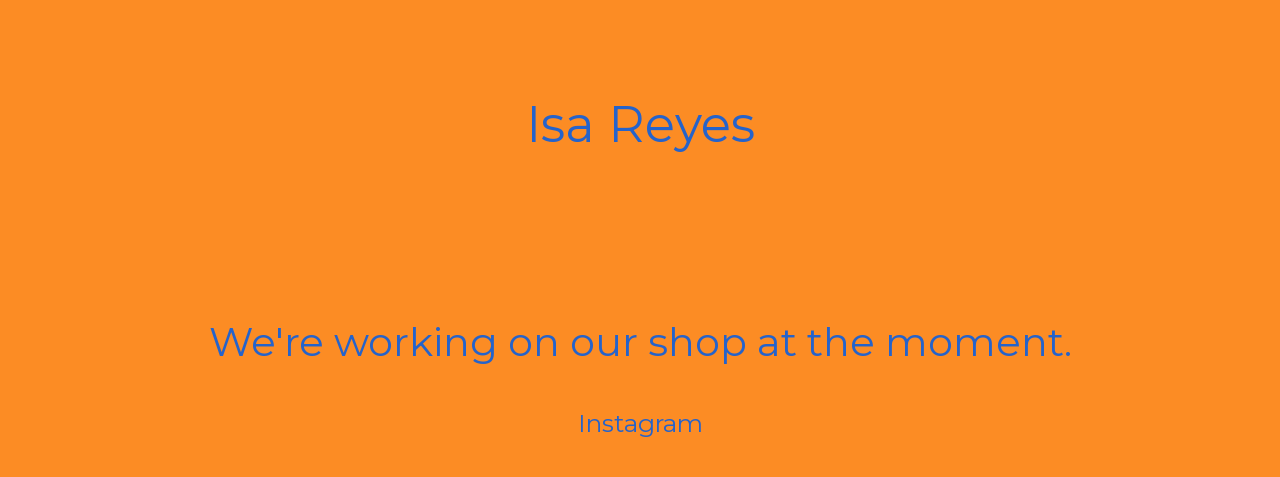

--- FILE ---
content_type: text/html; charset=utf-8
request_url: https://isareyes.bigcartel.com/bling-by-isa-look-book
body_size: 2194
content:
<!DOCTYPE html>
<html class="standalone-page">
  <head>
    <title>Isa Reyes | Isa Reyes</title>
    <meta charset="utf-8">
    <meta name="viewport" content="width=device-width, initial-scale=1, maximum-scale=1, user-scalable=0">
    <link href="/theme_stylesheets/203537986/1670949641/theme.css" media="screen" rel="stylesheet" type="text/css">
    <!-- Served from Big Cartel Storefront -->
<!-- Big Cartel generated meta tags -->
<meta name="generator" content="Big Cartel" />
<meta name="author" content="Isa Reyes" />
<meta name="description" content="Hand Made Creations &amp; Merchandise" />
<meta name="referrer" content="strict-origin-when-cross-origin" />
<meta name="theme_name" content="Sunscreen" />
<meta name="theme_version" content="1.3.5" />
<meta property="og:type" content="website" />
<meta property="og:site_name" content="Isa Reyes" />
<meta property="og:title" content="Isa Reyes" />
<meta property="og:url" content="https://isareyes.bigcartel.com/bling-by-isa-look-book" />
<meta property="og:description" content="Hand Made Creations &amp; Merchandise" />
<meta property="og:image" content="https://assets.bigcartel.com/account_images/2487125/Picture+9.png?auto=format&amp;fit=max&amp;h=1200&amp;w=1200" />
<meta property="og:image:secure_url" content="https://assets.bigcartel.com/account_images/2487125/Picture+9.png?auto=format&amp;fit=max&amp;h=1200&amp;w=1200" />
<meta name="twitter:card" content="summary_large_image" />
<meta name="twitter:title" content="Isa Reyes" />
<meta name="twitter:description" content="Hand Made Creations &amp; Merchandise" />
<meta name="twitter:image" content="https://assets.bigcartel.com/account_images/2487125/Picture+9.png?auto=format&amp;fit=max&amp;h=1200&amp;w=1200" />
<!-- end of generated meta tags -->

<!-- Big Cartel generated link tags -->
<link rel="preconnect" href="https://fonts.googleapis.com" />
<link rel="preconnect" href="https://fonts.gstatic.com" crossorigin="true" />
<link rel="stylesheet" href="//fonts.googleapis.com/css?family=Montserrat:300,400,500,700&amp;display=swap" type="text/css" title="Google Fonts" />
<link rel="canonical" href="https://isareyes.bigcartel.com/bling-by-isa-look-book" />
<link rel="alternate" href="https://isareyes.bigcartel.com/products.xml" type="application/rss+xml" title="Product Feed" />
<link rel="icon" href="/favicon.svg" type="image/svg+xml" />
<link rel="icon" href="/favicon.ico" type="image/x-icon" />
<link rel="apple-touch-icon" href="/apple-touch-icon.png" />
<!-- end of generated link tags -->

<!-- Big Cartel generated structured data -->
<script type="application/ld+json">
{"@context":"https://schema.org","@type":"BreadcrumbList","itemListElement":[{"@type":"ListItem","position":1,"name":"Home","item":"https://isareyes.bigcartel.com/"},{"@type":"ListItem","position":2,"name":"Isa Reyes","item":"https://isareyes.bigcartel.com/maintenance"}]}
</script>

<!-- end of generated structured data -->

<script>
  window.bigcartel = window.bigcartel || {};
  window.bigcartel = {
    ...window.bigcartel,
    ...{"account":{"id":5038829,"host":"isareyes.bigcartel.com","bc_host":"isareyes.bigcartel.com","currency":"USD","country":{"code":"US","name":"United States"}},"theme":{"name":"Sunscreen","version":"1.3.5","colors":{"primary_text_color":"#2563CB","link_text_color":"#2563CB","link_hover_color":null,"background_color":"#fc8c24","button_background_color":null,"button_text_color":null,"button_hover_background_color":null}},"checkout":{"payments_enabled":true,"stripe_publishable_key":"pk_live_A9cgaEfHLSZF3SqCoZRtKq9B00b0E2nvSi","paypal_merchant_id":"EMVFU82FPVN8S"},"page":{"type":"maintenance"}}
  }
</script>
<script id="stripe-js" src="https://js.stripe.com/v3/" async></script>
<script async src="https://www.paypal.com/sdk/js?client-id=AbPSFDwkxJ_Pxau-Ek8nKIMWIanP8jhAdSXX5MbFoCq_VkpAHX7DZEbfTARicVRWOVUgeUt44lu7oHF-&merchant-id=EMVFU82FPVN8S&currency=USD&components=messages,buttons" data-partner-attribution-id="BigCartel_SP_PPCP" data-namespace="PayPalSDK"></script>
<script type="text/javascript">
  var _bcaq = _bcaq || [];
  _bcaq.push(['_setUrl','stats1.bigcartel.com']);_bcaq.push(['_trackVisit','5038829']);
  (function() {
    var bca = document.createElement('script'); bca.type = 'text/javascript'; bca.async = true;
    bca.src = '/stats.min.js';
    var s = document.getElementsByTagName('script')[0]; s.parentNode.insertBefore(bca, s);
  })();
</script>
<script src="/assets/currency-formatter-e6d2ec3fd19a4c813ec8b993b852eccecac4da727de1c7e1ecbf0a335278e93a.js"></script>
  </head>
  <body class="maintenance-page">
    <div class="maintenance-content">
      <h1>Isa Reyes</h1>
      <p>We're working on our shop at the moment.</p>
      
        <div class="maintenance-footer">
          <ul class="maintenance-social-links social-links">
            
              <li><a target="_blank" title="Instagram" href="https://www.instagram.com/isathatreyes/">Instagram</a></li>
            
            
            
            
            
          </ul>
        </div>
      
    </div>
  <script type="text/javascript"
  src="//my.bigcartel.com/account_cookie.js?account_subdomain=isareyes">
</script>

<script defer src="https://static.cloudflareinsights.com/beacon.min.js/vcd15cbe7772f49c399c6a5babf22c1241717689176015" integrity="sha512-ZpsOmlRQV6y907TI0dKBHq9Md29nnaEIPlkf84rnaERnq6zvWvPUqr2ft8M1aS28oN72PdrCzSjY4U6VaAw1EQ==" data-cf-beacon='{"rayId":"9c1daa711fe2b5b3","version":"2025.9.1","serverTiming":{"name":{"cfExtPri":true,"cfEdge":true,"cfOrigin":true,"cfL4":true,"cfSpeedBrain":true,"cfCacheStatus":true}},"token":"44d6648085c9451aa740849b0372227e","b":1}' crossorigin="anonymous"></script>
</body>
</html>